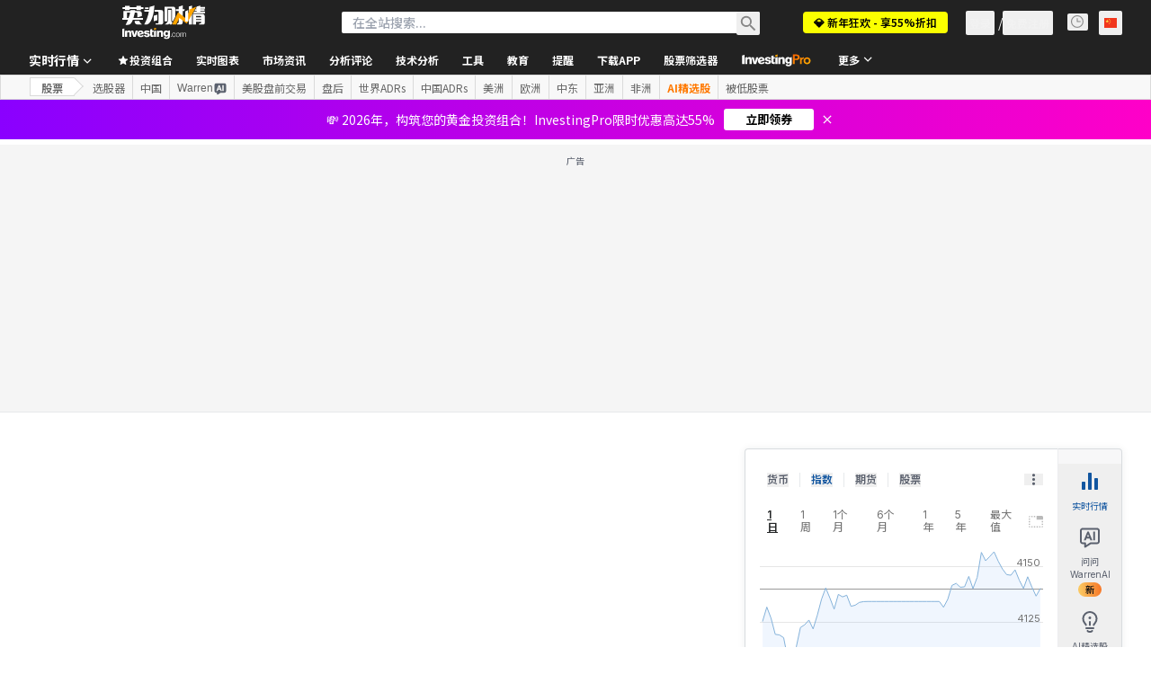

--- FILE ---
content_type: application/javascript; charset=UTF-8
request_url: https://static.hotjar.com/c/hotjar-174945.js?sv=6
body_size: 11968
content:
window.hjSiteSettings = window.hjSiteSettings || {"site_id":174945,"rec_value":1.2799999993262645e-7,"state_change_listen_mode":"manual","record":true,"continuous_capture_enabled":true,"recording_capture_keystrokes":true,"session_capture_console_consent":false,"anonymize_digits":false,"anonymize_emails":false,"suppress_all":false,"suppress_all_on_specific_pages":[],"suppress_text":null,"suppress_location":false,"user_attributes_enabled":true,"legal_name":"","privacy_policy_url":"","deferred_page_contents":[],"record_targeting_rules":[{"component":"url","match_operation":"contains","pattern":"stock-screener","negate":false}],"heatmaps":[],"polls":[{"id":1837307,"created_epoch_time":1768389481,"skin":"light","background":"#FFFFFF","effective_show_branding":false,"position":"right","content":{"version":2,"questions":[{"uuid":"5b701afd-78b3-4ab2-88ab-147bc44db9e1","type":"net-promoter-score","text":"How likely are you to recommend InvestingPro to other investors?","required":true,"labels":[{"text":"Not likely at all"},{"text":"Extremely likely"}],"nextByAnswer":["question:c73bc229-1536-4b46-ab38-86b074cb897e","question:3874af64-b1ba-4d1b-9d48-b95ad406df75","question:39dd57dc-b55c-48a7-93a8-609c800881f8"],"next":"byAnswer","image_path":"survey-images/f62bd48c02c81bfd5ff6f9e37e835dc8_4c776d9398e3420f89cf5dfb569f3c25","image_thumbnail_path":"survey-images/909f8994b5a8aadbada720c1367de449_cbeb70e6682142babe05176ddb60f5cb_t","image_alt":null},{"uuid":"c73bc229-1536-4b46-ab38-86b074cb897e","type":"single-open-ended-multiple-line","text":"That makes us sad...can we know why?","required":false,"nextIfSkipped":"thankYou","next":"thankYou","image_path":"survey-images/b2b89e05ec71030bd572c63d0bed8bef_f7255438a93f49229ffc5b8d3b349864","image_thumbnail_path":"survey-images/7da70c61834a6ace0ad49dde54e53baf_b321e880e5aa48cf8d438bae5efd8834_t","image_alt":null},{"uuid":"3874af64-b1ba-4d1b-9d48-b95ad406df75","type":"title-and-description","text":"We're so happy to hear that!\n\nOther investors stand to benefit from your experience. Will you help us spread the word on Trustpilot?","required":true,"description":"https://www.trustpilot.com/evaluate/investing.com","next":"thankYou","image_path":"survey-images/fea0721894dbadb6336346866da57042_8af9b4c13fab4f73aebe392f977f1825","image_thumbnail_path":"survey-images/07e95ab37edff079c331672912d44684_ba6f124e389d4ee4aca84d7a87ceee50_t","image_alt":null},{"uuid":"39dd57dc-b55c-48a7-93a8-609c800881f8","type":"title-and-description","text":"We love you too! \n\nOther investors stand to benefit from your experience. Will you help us spread the word on Trustpilot?","required":true,"description":"https://www.trustpilot.com/evaluate/investing.com","next":"thankYou","image_path":"survey-images/6766985a10fda1d0f19fab0ebd30601f_a843c7aa74224c179fdc1eb508776960","image_thumbnail_path":"survey-images/019beb6097ab97e3a582a9437aa0f6d2_f729107319dc40e093f4ff097050ee5f_t","image_alt":null}],"thankyou":"Thank you for completing the survey 🙏 \n\nYour feedback is incredibly important and helps improve Investing.com for everyone!"},"connect_visit_data":"always","ask_for_consent":false,"language":"en","display_condition":"delay","display_delay":3,"persist_condition":"once","targeting_percentage":100,"targeting":[{"component":"url","match_operation":"starts_with","negate":false,"pattern":"https://www.investing.com/","name":null,"rule_type":null},{"component":"url","match_operation":"contains","negate":true,"pattern":"checkout","name":null,"rule_type":null},{"component":"attribute","match_operation":"exact","negate":false,"pattern":"1","name":"investing_pro_premium_user","rule_type":"string"},{"component":"url","match_operation":"contains","negate":true,"pattern":"pricing","name":null,"rule_type":null},{"component":"device","match_operation":"exact","negate":false,"pattern":"tablet","name":null,"rule_type":null},{"component":"attribute","match_operation":"exact","negate":false,"pattern":"1","name":"investing_pro_user","rule_type":"string"},{"component":"device","match_operation":"exact","negate":false,"pattern":"desktop","name":null,"rule_type":null},{"component":"device","match_operation":"exact","negate":false,"pattern":"phone","name":null,"rule_type":null}],"uuid":"1c9f5c65-34b3-49db-918a-44ccbdb43227","invite":{"title":"Your feedback is important to us!","description":"Tell us what you think about this page by taking our quick Survey.","button":"Yes, I will give feedback","close":"No thanks"},"invite_enabled":false,"display_type":"popover","auto_screenshot":false,"etr_enabled":false,"show_legal":false,"logo_path":null,"button_color":"#faa51a","parent_element_selector":null,"button_survey_label":null,"custom_css":null,"targeting_user_attribute_match_logic":"and"},{"id":1837266,"created_epoch_time":1768381020,"skin":"light","background":"#EAEAEA","effective_show_branding":false,"position":"left","content":{"version":2,"questions":[{"uuid":"5b701afd-78b3-4ab2-88ab-147bc44db9e1","type":"multiple-close-ended","text":"📊 Trading Survey: What is your typical holding period? (Select all that apply)","required":true,"randomize_answer_order":false,"pin_last_to_bottom":true,"answers":[{"text":"Ultra-short (Scalping: seconds to minutes)","comments":false},{"text":"Very short-term (Day trading)","comments":false},{"text":"Short-term (Swing trading: days to weeks)","comments":false},{"text":"Medium- to long-term (Investing: months to years)","comments":false},{"text":"I don't currently trade or invest","comments":false}],"next":"byOrder"},{"uuid":"2e3cc7cc-181f-419c-864e-5cde005bd262","type":"single-close-ended","text":"🤔💭 What was your last major trade? Select the asset type and enter the specific ticker you traded.","required":false,"nextIfSkipped":"byOrder","randomize_answer_order":true,"pin_last_to_bottom":false,"answers":[{"text":"Stocks (e.g. NVDA)","comments":true},{"text":"Option (e.g. AAPL 150C)","comments":true},{"text":"Crypto (e.g. BTC, ETH)","comments":true},{"text":"ETF (e.g. SPY, QQQ)","comments":true},{"text":"Forex (e.g. EUR/USD)","comments":true},{"text":"Futures (e.g. ES, CL)","comments":true},{"text":"Commodities (e.g. GC, XAUUSD)","comments":true},{"text":"Bonds (e.g. US10Y, TLT)","comments":true}],"next":"byOrder"},{"uuid":"233a391a-4853-44af-a13a-9261d289e5c7","type":"single-close-ended","text":"🔍 How did you find that specific trade idea? \n\n","required":false,"nextIfSkipped":"byOrder","randomize_answer_order":true,"pin_last_to_bottom":true,"answers":[{"text":"AI (ChatGPT/LLMs): Used AI tools to generate or validate the idea.","comments":false},{"text":"Scanner / Screener: Filtered the market using specific criteria (e.g., Finviz).","comments":false},{"text":"Automated Signal: Received a real-time alert from a bot or algorithm.","comments":false},{"text":"Research / Stock Pick: Read a report, newsletter, or analyst recommendation","comments":false},{"text":"Social Media: Saw it on X, Reddit, Discord, YouTube, Telegram, etc.","comments":false},{"text":"News: Saw it in a news headline or financial media outlet.","comments":false},{"text":"Charting: Identified it by manually scanning price charts.","comments":false},{"text":"Watchlist: It was a ticker I was already monitoring.","comments":false},{"text":"Other","comments":true}],"next":"byOrder"},{"uuid":"c6e4bada-eab5-4953-8cf8-b488cc65e949","type":"single-close-ended","text":"👀What was the last thing you checked before the trade?","required":false,"nextIfSkipped":"byOrder","randomize_answer_order":true,"pin_last_to_bottom":true,"answers":[{"text":"Technical Setup: Charts, indicators, or volume.","comments":false},{"text":"Fundamental Data: Earnings, valuation, or financials.","comments":false},{"text":"News / Sentiment: Recent headlines or social media buzz.","comments":false},{"text":"AI Validation: Double-checked the idea with a chatbot.","comments":false},{"text":"Risk / Reward: Calculated position size, stop-loss, or price targets","comments":false},{"text":"Nothing: I trusted the source/signal and bought immediately.","comments":false},{"text":"Other","comments":true}],"next":"byOrder"},{"uuid":"d2607ee3-e6ff-40f2-bef8-17285c0df1bc","type":"multiple-close-ended","text":"🛠️ Almost done (3 left) - Which paid tools do you currently use? (Select all that apply)","required":false,"nextIfSkipped":"byOrder","randomize_answer_order":true,"pin_last_to_bottom":true,"answers":[{"text":"TradingView ","comments":false},{"text":"ChatGPT / Gemini (AI Chatbots)","comments":false},{"text":"The Motley Fool ","comments":false},{"text":"Seeking Alpha Premium","comments":false},{"text":"Fiscal.ai","comments":false},{"text":"Benzinga Pro","comments":false},{"text":"Finviz Elite","comments":false},{"text":"thinkorswim","comments":false},{"text":"Investing.com (InvestingPro)","comments":false},{"text":"Paid Signal Group (Discord, Telegram, etc.)","comments":false},{"text":"Other","comments":true}],"next":"byOrder"},{"uuid":"e3d38f5a-7545-47ec-a07e-aa3251c4c543","type":"single-close-ended","text":"🛠️ Are these tools integrated with your trading platform?","required":false,"nextIfSkipped":"byOrder","randomize_answer_order":true,"pin_last_to_bottom":false,"answers":[{"text":"Yes (I can trade directly from these tools) ","comments":false},{"text":"No (I have to switch between apps to execute trades)","comments":false}],"next":"byOrder"},{"uuid":"9a7068de-db09-41bd-8b4f-54a92fca7e44","type":"multiple-close-ended","text":"🛠️  Last time you used your paid tools, what did you do? (Select all that apply)","required":false,"nextIfSkipped":"byOrder","randomize_answer_order":true,"pin_last_to_bottom":true,"answers":[{"text":"Analyzed charts or indicators","comments":false},{"text":"Read a stock pick or analyst report","comments":false},{"text":"Ran a screener or scanner","comments":false},{"text":"Researched news behind a price move","comments":false},{"text":"Checked a watchlist","comments":false},{"text":"Followed a buy/sell alert","comments":false},{"text":"Browsed without a specific goal","comments":false},{"text":"Checked valuation metrics (P/E, Fair Value)","comments":false},{"text":"Used an AI chatbot to validate an idea","comments":false},{"text":"Other","comments":true}],"next":"byOrder"}],"thankyou":"One last thing before you go… 🙏\nHelp us shape the future of this product. We are looking for feedback and want to hear your honest thoughts. We offer a $30 gift card as a token of our appreciation. Book your time slot: https://calendly.com/barak-s/30m-call\n*Native English Speakers Only"},"connect_visit_data":"always","ask_for_consent":false,"language":"en","display_condition":"delay","display_delay":2,"persist_condition":"response","targeting_percentage":100,"targeting":[{"component":"attribute","match_operation":"exact","negate":true,"pattern":"KE","name":"country","rule_type":"string"},{"component":"attribute","match_operation":"exact","negate":false,"pattern":"1","name":"edition","rule_type":"number"},{"component":"attribute","match_operation":"exact","negate":true,"pattern":"EG","name":"country","rule_type":"string"},{"component":"attribute","match_operation":"exact","negate":true,"pattern":"IN","name":"country","rule_type":"string"},{"component":"attribute","match_operation":"exact","negate":true,"pattern":"ID","name":"country","rule_type":"string"},{"component":"attribute","match_operation":"exact","negate":true,"pattern":"LY","name":"country","rule_type":"string"},{"component":"url","match_operation":"contains","negate":true,"pattern":"/pro/checkout","name":null,"rule_type":null},{"component":"attribute","match_operation":"exact","negate":true,"pattern":"MA","name":"country","rule_type":"string"},{"component":"url","match_operation":"regex","negate":false,"pattern":"(http|https):\\/\\/www\\.investing\\.com\\/(currencies|commodities|indices|equities)\\/.*(chart|technical|contracts|futures|candlestick|estimates).*","name":null,"rule_type":null},{"component":"attribute","match_operation":"exact","negate":true,"pattern":"NG","name":"country","rule_type":"string"},{"component":"attribute","match_operation":"exact","negate":true,"pattern":"MY","name":"country","rule_type":"string"},{"component":"attribute","match_operation":"exact","negate":true,"pattern":"DZ","name":"country","rule_type":"string"},{"component":"device","match_operation":"exact","negate":false,"pattern":"desktop","name":null,"rule_type":null},{"component":"url","match_operation":"contains","negate":true,"pattern":"/pro/pricing","name":null,"rule_type":null},{"component":"attribute","match_operation":"exact","negate":false,"pattern":"1","name":"is_logged_in","rule_type":"number"},{"component":"attribute","match_operation":"exact","negate":true,"pattern":"CI","name":"country","rule_type":"string"},{"component":"url","match_operation":"regex","negate":false,"pattern":"(http|https):\\/\\/www\\.investing\\.com\\/.*(fibonacci|pivot|volatility|heatmap|correlation).*","name":null,"rule_type":null}],"uuid":"f966ae5a-d69e-413a-880d-ce12abf9918a","invite":{"title":"Your feedback is important to us!","description":"Tell us what you think about this page by taking our quick Survey.","button":"Yes, I will give feedback","close":"No thanks"},"invite_enabled":false,"display_type":"popover","auto_screenshot":true,"etr_enabled":false,"show_legal":false,"logo_path":"surveys/logo/0a2fe9b11caf4ef3a879224282101ac0","button_color":"#FF9800","parent_element_selector":null,"button_survey_label":null,"custom_css":null,"targeting_user_attribute_match_logic":"and"},{"id":1831596,"created_epoch_time":1765379388,"skin":"light","background":"#EAEAEA","effective_show_branding":false,"position":"left","content":{"version":2,"questions":[{"uuid":"5b701afd-78b3-4ab2-88ab-147bc44db9e1","type":"reaction","text":"¿Cómo calificarías la respuesta del análisis de gráficos de IA que has recibido?","required":true,"labels":[{"text":"No es bueno en absoluto"},{"text":"Muy bueno"}],"nextByAnswer":["question:04373aab-b5ac-46c4-8f9c-56a73c122964","question:04373aab-b5ac-46c4-8f9c-56a73c122964","question:e3f40d08-8990-42ec-a3b3-eba53649b669"],"next":"byAnswer","reaction_style":"default","image_path":"survey-images/2d20cf31f94cb1b4aebb8af9939b68c0_5ca02d54782f482aba68079e2a5b5688","image_thumbnail_path":"survey-images/2767148e925dc30d62e61120aa48047c_679f2f4d8e1347a79e96d1da939381b2_t","image_alt":"Ejemplo de análisis de Nvidia"},{"uuid":"04373aab-b5ac-46c4-8f9c-56a73c122964","type":"single-open-ended-multiple-line","text":"Lamentamos que el análisis de gráficos con IA no haya cumplido con sus expectativas. ¿Podría ayudarnos a comprender qué falló o qué podríamos mejorar?","required":true,"next":"thankYou"},{"uuid":"e3f40d08-8990-42ec-a3b3-eba53649b669","type":"title-and-description","text":"¿Te gusta el análisis de gráficos con IA?","required":true,"description":"\"Comparta un breve vídeo o testimonio escrito y reciba hasta 80 dólares (o el importe equivalente en su moneda local).\nhttps://forms.gle/4uqgwgwodii7SqBt8","next":"thankYou"}],"thankyou":"¡Gracias por completar la encuesta!"},"connect_visit_data":"always","ask_for_consent":false,"language":"es","display_condition":"immediate","display_delay":0,"persist_condition":"response","targeting_percentage":100,"targeting":[{"component":"trigger","match_operation":"exact","negate":false,"pattern":"warrenai_ws_analyse_chart_clicked","name":null,"rule_type":null},{"component":"device","match_operation":"exact","negate":false,"pattern":"desktop","name":null,"rule_type":null},{"component":"attribute","match_operation":"exact","negate":false,"pattern":"4","name":"edition","rule_type":"number"}],"uuid":"8e53dbd2-3f5e-4809-a338-7649ce10565b","invite":{"title":"Your feedback is important to us!","description":"Tell us what you think about this page by taking our quick Survey.","button":"Yes, I will give feedback","close":"No thanks"},"invite_enabled":false,"display_type":"popover","auto_screenshot":true,"etr_enabled":false,"show_legal":false,"logo_path":"surveys/logo/e689c71211114c8986c3c33462f3b3cc","button_color":"#faa51a","parent_element_selector":null,"button_survey_label":null,"custom_css":null,"targeting_user_attribute_match_logic":"and"},{"id":1831589,"created_epoch_time":1765378376,"skin":"light","background":"#EAEAEA","effective_show_branding":false,"position":"left","content":{"version":2,"questions":[{"uuid":"5b701afd-78b3-4ab2-88ab-147bc44db9e1","type":"reaction","text":"Comment évalueriez-vous la réponse que vous avez reçue de l'analyse graphique par IA ?","required":true,"labels":[{"text":"Pas bonne du tout"},{"text":"Très bonne"}],"nextByAnswer":["question:04373aab-b5ac-46c4-8f9c-56a73c122964","question:04373aab-b5ac-46c4-8f9c-56a73c122964","question:e3f40d08-8990-42ec-a3b3-eba53649b669"],"next":"byAnswer","reaction_style":"default","image_path":"survey-images/2d20cf31f94cb1b4aebb8af9939b68c0_a31d5561bb2141e28c478a204e3134d5","image_thumbnail_path":"survey-images/2767148e925dc30d62e61120aa48047c_49061fb966544510990247d7dc368623_t","image_alt":"Exemple d'analyse NVDA"},{"uuid":"04373aab-b5ac-46c4-8f9c-56a73c122964","type":"single-open-ended-multiple-line","text":"Nous sommes désolés que l'analyse graphique par IA n'ait pas répondu à vos attentes. Pourriez-vous nous aider à comprendre ce qui n'a pas fonctionné ou ce que nous pourrions améliorer ?","required":true,"next":"thankYou"},{"uuid":"e3f40d08-8990-42ec-a3b3-eba53649b669","type":"title-and-description","text":"Vous aimez l'analyse graphique par IA ?","required":true,"description":"Partagez une courte vidéo ou un témoignage écrit et recevez jusqu'à 80 $ (ou l'équivalent dans votre devise locale).\nhttps://forms.gle/mJWdd6wK1L4pJ43P9","next":"thankYou"}],"thankyou":"Merci d'avoir répondu à l'enquête !"},"connect_visit_data":"always","ask_for_consent":false,"language":"fr","display_condition":"immediate","display_delay":0,"persist_condition":"response","targeting_percentage":100,"targeting":[{"component":"device","match_operation":"exact","negate":false,"pattern":"desktop","name":null,"rule_type":null},{"component":"attribute","match_operation":"exact","negate":false,"pattern":"5","name":"edition","rule_type":"number"},{"component":"trigger","match_operation":"exact","negate":false,"pattern":"warrenai_ws_analyse_chart_clicked","name":null,"rule_type":null}],"uuid":"55118a6c-91d9-454f-a4d5-57aa722b5c61","invite":{"title":"Your feedback is important to us!","description":"Tell us what you think about this page by taking our quick Survey.","button":"Yes, I will give feedback","close":"No thanks"},"invite_enabled":false,"display_type":"popover","auto_screenshot":true,"etr_enabled":false,"show_legal":false,"logo_path":"surveys/logo/1923e1b32ad9401a8aadaa1b935843b0","button_color":"#faa51a","parent_element_selector":null,"button_survey_label":null,"custom_css":null,"targeting_user_attribute_match_logic":"and"},{"id":1827780,"created_epoch_time":1764061348,"skin":"light","background":"#EAEAEA","effective_show_branding":false,"position":"left","content":{"version":2,"questions":[{"uuid":"5b701afd-78b3-4ab2-88ab-147bc44db9e1","type":"reaction","text":"How would you rate the AI chart analysis response you've received?","required":true,"labels":[{"text":"Not good at all"},{"text":"Very good"}],"nextByAnswer":["question:04373aab-b5ac-46c4-8f9c-56a73c122964","question:04373aab-b5ac-46c4-8f9c-56a73c122964","question:e3f40d08-8990-42ec-a3b3-eba53649b669"],"next":"byAnswer","reaction_style":"default","image_path":"survey-images/2d20cf31f94cb1b4aebb8af9939b68c0_3868c09388f54707b4b5f5ff998053e8","image_thumbnail_path":"survey-images/2767148e925dc30d62e61120aa48047c_5f3bd26e75684e55a92d018b1a2b5380_t","image_alt":"NVDA analysis example "},{"uuid":"04373aab-b5ac-46c4-8f9c-56a73c122964","type":"single-open-ended-multiple-line","text":"We're sorry the AI chart analysis didn't meet your expectations. Could you help us understand what went wrong or what we could improve?","required":true,"next":"thankYou"},{"uuid":"e3f40d08-8990-42ec-a3b3-eba53649b669","type":"title-and-description","text":"Love AI chart analysis? ","required":true,"description":"Share a brief video or written testimonial and receive up to $80 USD (or the equivalent amount in your local currency).\nhttps://forms.gle/CCWjNWjwcSzQqvkX8","next":"thankYou"}],"thankyou":"Thanks for completing the survey!"},"connect_visit_data":"always","ask_for_consent":false,"language":"en","display_condition":"immediate","display_delay":0,"persist_condition":"response","targeting_percentage":100,"targeting":[{"component":"attribute","match_operation":"exact","negate":false,"pattern":"56","name":"edition","rule_type":"number"},{"component":"device","match_operation":"exact","negate":false,"pattern":"desktop","name":null,"rule_type":null},{"component":"trigger","match_operation":"exact","negate":false,"pattern":"warrenai_ws_analyse_chart_clicked","name":null,"rule_type":null}],"uuid":"a1b667e1-8fe5-4919-b1e4-5c444792dd92","invite":{"title":"Your feedback is important to us!","description":"Tell us what you think about this page by taking our quick Survey.","button":"Yes, I will give feedback","close":"No thanks"},"invite_enabled":false,"display_type":"popover","auto_screenshot":true,"etr_enabled":false,"show_legal":false,"logo_path":"surveys/logo/3fb0a554235e44b4afe9c758a76e1479","button_color":"#faa51a","parent_element_selector":null,"button_survey_label":null,"custom_css":null,"targeting_user_attribute_match_logic":"and"},{"id":1827779,"created_epoch_time":1764061280,"skin":"light","background":"#EAEAEA","effective_show_branding":false,"position":"left","content":{"version":2,"questions":[{"uuid":"5b701afd-78b3-4ab2-88ab-147bc44db9e1","type":"reaction","text":"How would you rate the AI chart analysis response you've received?","required":true,"labels":[{"text":"Not good at all"},{"text":"Very good"}],"nextByAnswer":["question:04373aab-b5ac-46c4-8f9c-56a73c122964","question:04373aab-b5ac-46c4-8f9c-56a73c122964","question:e3f40d08-8990-42ec-a3b3-eba53649b669"],"next":"byAnswer","reaction_style":"default","image_path":"survey-images/2d20cf31f94cb1b4aebb8af9939b68c0_5db072a98ff54addb9499b0c73c59529","image_thumbnail_path":"survey-images/2767148e925dc30d62e61120aa48047c_da625a0d704b423593c3300a4733dd7e_t","image_alt":"NVDA analysis example "},{"uuid":"04373aab-b5ac-46c4-8f9c-56a73c122964","type":"single-open-ended-multiple-line","text":"We're sorry the AI chart analysis didn't meet your expectations. Could you help us understand what went wrong or what we could improve?","required":true,"next":"thankYou"},{"uuid":"e3f40d08-8990-42ec-a3b3-eba53649b669","type":"title-and-description","text":"Love AI chart analysis? ","required":true,"description":"Share a brief video or written testimonial and receive up to $80 USD (or the equivalent amount in your local currency).\nhttps://forms.gle/CCWjNWjwcSzQqvkX8","next":"thankYou"}],"thankyou":"Thanks for completing the survey!"},"connect_visit_data":"always","ask_for_consent":false,"language":"en","display_condition":"immediate","display_delay":0,"persist_condition":"response","targeting_percentage":100,"targeting":[{"component":"trigger","match_operation":"exact","negate":false,"pattern":"warrenai_ws_analyse_chart_clicked","name":null,"rule_type":null},{"component":"attribute","match_operation":"exact","negate":false,"pattern":"70","name":"edition","rule_type":"number"},{"component":"device","match_operation":"exact","negate":false,"pattern":"desktop","name":null,"rule_type":null}],"uuid":"0f7e6820-2826-4617-bcd2-b0ad53b44c3b","invite":{"title":"Your feedback is important to us!","description":"Tell us what you think about this page by taking our quick Survey.","button":"Yes, I will give feedback","close":"No thanks"},"invite_enabled":false,"display_type":"popover","auto_screenshot":true,"etr_enabled":false,"show_legal":false,"logo_path":"surveys/logo/2a106cc0e1314365a0fee7b1ef37ce84","button_color":"#faa51a","parent_element_selector":null,"button_survey_label":null,"custom_css":null,"targeting_user_attribute_match_logic":"and"},{"id":1827777,"created_epoch_time":1764061205,"skin":"light","background":"#EAEAEA","effective_show_branding":false,"position":"left","content":{"version":2,"questions":[{"uuid":"5b701afd-78b3-4ab2-88ab-147bc44db9e1","type":"reaction","text":"How would you rate the AI chart analysis response you've received?","required":true,"labels":[{"text":"Not good at all"},{"text":"Very good"}],"nextByAnswer":["question:04373aab-b5ac-46c4-8f9c-56a73c122964","question:04373aab-b5ac-46c4-8f9c-56a73c122964","question:e3f40d08-8990-42ec-a3b3-eba53649b669"],"next":"byAnswer","reaction_style":"default","image_path":"survey-images/2d20cf31f94cb1b4aebb8af9939b68c0_1d6dde7a07024abca26374607c4d8cf4","image_thumbnail_path":"survey-images/2767148e925dc30d62e61120aa48047c_c9c41d96ebcc4d45a67216b0720d321e_t","image_alt":"NVDA analysis example "},{"uuid":"04373aab-b5ac-46c4-8f9c-56a73c122964","type":"single-open-ended-multiple-line","text":"We're sorry the AI chart analysis didn't meet your expectations. Could you help us understand what went wrong or what we could improve?","required":true,"next":"thankYou"},{"uuid":"e3f40d08-8990-42ec-a3b3-eba53649b669","type":"title-and-description","text":"Love AI chart analysis? ","required":true,"description":"Share a brief video or written testimonial and receive up to $80 USD (or the equivalent amount in your local currency).\nhttps://forms.gle/CCWjNWjwcSzQqvkX8","next":"thankYou"}],"thankyou":"Thanks for completing the survey!"},"connect_visit_data":"always","ask_for_consent":false,"language":"en","display_condition":"immediate","display_delay":0,"persist_condition":"response","targeting_percentage":100,"targeting":[{"component":"device","match_operation":"exact","negate":false,"pattern":"desktop","name":null,"rule_type":null},{"component":"attribute","match_operation":"exact","negate":false,"pattern":"68","name":"edition","rule_type":"number"},{"component":"trigger","match_operation":"exact","negate":false,"pattern":"warrenai_ws_analyse_chart_clicked","name":null,"rule_type":null}],"uuid":"3acdb103-d669-45b5-a1a2-15cbe0e8485c","invite":{"title":"Your feedback is important to us!","description":"Tell us what you think about this page by taking our quick Survey.","button":"Yes, I will give feedback","close":"No thanks"},"invite_enabled":false,"display_type":"popover","auto_screenshot":true,"etr_enabled":false,"show_legal":false,"logo_path":"surveys/logo/69a6bf4f3d714b4c9f6c81ff66045ec1","button_color":"#faa51a","parent_element_selector":null,"button_survey_label":null,"custom_css":null,"targeting_user_attribute_match_logic":"and"},{"id":1827776,"created_epoch_time":1764061154,"skin":"light","background":"#EAEAEA","effective_show_branding":false,"position":"left","content":{"version":2,"questions":[{"uuid":"5b701afd-78b3-4ab2-88ab-147bc44db9e1","type":"reaction","text":"How would you rate the AI chart analysis response you've received?","required":true,"labels":[{"text":"Not good at all"},{"text":"Very good"}],"nextByAnswer":["question:04373aab-b5ac-46c4-8f9c-56a73c122964","question:04373aab-b5ac-46c4-8f9c-56a73c122964","question:e3f40d08-8990-42ec-a3b3-eba53649b669"],"next":"byAnswer","reaction_style":"default","image_path":"survey-images/2d20cf31f94cb1b4aebb8af9939b68c0_c498f85c03784e5b804eed8629620004","image_thumbnail_path":"survey-images/2767148e925dc30d62e61120aa48047c_aac4f42f9635440a8d863f935217d230_t","image_alt":"NVDA analysis example "},{"uuid":"04373aab-b5ac-46c4-8f9c-56a73c122964","type":"single-open-ended-multiple-line","text":"We're sorry the AI chart analysis didn't meet your expectations. Could you help us understand what went wrong or what we could improve?","required":true,"next":"thankYou"},{"uuid":"e3f40d08-8990-42ec-a3b3-eba53649b669","type":"title-and-description","text":"Love AI chart analysis? ","required":true,"description":"Share a brief video or written testimonial and receive up to $80 USD (or the equivalent amount in your local currency).\nhttps://forms.gle/CCWjNWjwcSzQqvkX8","next":"thankYou"}],"thankyou":"Thanks for completing the survey!"},"connect_visit_data":"always","ask_for_consent":false,"language":"en","display_condition":"immediate","display_delay":0,"persist_condition":"response","targeting_percentage":100,"targeting":[{"component":"device","match_operation":"exact","negate":false,"pattern":"desktop","name":null,"rule_type":null},{"component":"attribute","match_operation":"exact","negate":false,"pattern":"51","name":"edition","rule_type":"number"},{"component":"trigger","match_operation":"exact","negate":false,"pattern":"warrenai_ws_analyse_chart_clicked","name":null,"rule_type":null}],"uuid":"6109af70-9814-4854-b226-8e3938a0460c","invite":{"title":"Your feedback is important to us!","description":"Tell us what you think about this page by taking our quick Survey.","button":"Yes, I will give feedback","close":"No thanks"},"invite_enabled":false,"display_type":"popover","auto_screenshot":true,"etr_enabled":false,"show_legal":false,"logo_path":"surveys/logo/bae58168967541c496521ef562daa0c7","button_color":"#faa51a","parent_element_selector":null,"button_survey_label":null,"custom_css":null,"targeting_user_attribute_match_logic":"and"},{"id":1827593,"created_epoch_time":1763992055,"skin":"light","background":"#EAEAEA","effective_show_branding":false,"position":"left","content":{"version":2,"questions":[{"uuid":"5b701afd-78b3-4ab2-88ab-147bc44db9e1","type":"reaction","text":"How would you rate the AI chart analysis response you've received?","required":true,"labels":[{"text":"Not good at all"},{"text":"Very good"}],"nextByAnswer":["question:04373aab-b5ac-46c4-8f9c-56a73c122964","question:04373aab-b5ac-46c4-8f9c-56a73c122964","question:e3f40d08-8990-42ec-a3b3-eba53649b669"],"next":"byAnswer","reaction_style":"default","image_path":"survey-images/2d20cf31f94cb1b4aebb8af9939b68c0_8d348b5b70b24d7ba112a6509029cd71","image_thumbnail_path":"survey-images/2767148e925dc30d62e61120aa48047c_1732b6ace7ba451cb4dbe01aefdc559c_t","image_alt":"NVDA analysis example "},{"uuid":"04373aab-b5ac-46c4-8f9c-56a73c122964","type":"single-open-ended-multiple-line","text":"We're sorry the AI chart analysis didn't meet your expectations. Could you help us understand what went wrong or what we could improve?","required":true,"next":"thankYou"},{"uuid":"e3f40d08-8990-42ec-a3b3-eba53649b669","type":"title-and-description","text":"Love AI chart analysis? ","required":true,"description":"Share a brief video or written testimonial and receive up to $80 USD (or the equivalent amount in your local currency).\nhttps://forms.gle/CCWjNWjwcSzQqvkX8","next":"thankYou"}],"thankyou":"Thanks for completing the survey!"},"connect_visit_data":"always","ask_for_consent":false,"language":"en","display_condition":"immediate","display_delay":0,"persist_condition":"response","targeting_percentage":100,"targeting":[{"component":"trigger","match_operation":"exact","negate":false,"pattern":"warrenai_ws_analyse_chart_clicked","name":null,"rule_type":null},{"component":"device","match_operation":"exact","negate":false,"pattern":"desktop","name":null,"rule_type":null},{"component":"attribute","match_operation":"exact","negate":false,"pattern":"1","name":"edition","rule_type":"number"}],"uuid":"80a7bdc7-6b75-47fc-a1cf-285a1a740d7c","invite":{"title":"Your feedback is important to us!","description":"Tell us what you think about this page by taking our quick Survey.","button":"Yes, I will give feedback","close":"No thanks"},"invite_enabled":false,"display_type":"popover","auto_screenshot":true,"etr_enabled":false,"show_legal":false,"logo_path":"surveys/logo/6691f1d58ea148199c0a806a770b64a2","button_color":"#faa51a","parent_element_selector":null,"button_survey_label":null,"custom_css":null,"targeting_user_attribute_match_logic":"and"},{"id":1807386,"created_epoch_time":1758189125,"skin":"light","background":"#FFFFFF","effective_show_branding":false,"position":"right","content":{"version":2,"questions":[{"uuid":"5b701afd-78b3-4ab2-88ab-147bc44db9e1","type":"net-promoter-score","text":"How likely are you to recommend InvestingPro to other investors?","required":true,"labels":[{"text":"Not likely at all"},{"text":"Extremely likely"}],"nextByAnswer":["question:c73bc229-1536-4b46-ab38-86b074cb897e","question:3874af64-b1ba-4d1b-9d48-b95ad406df75","question:39dd57dc-b55c-48a7-93a8-609c800881f8"],"next":"byAnswer","image_path":"survey-images/f62bd48c02c81bfd5ff6f9e37e835dc8_ef5820f94a864bc985a1c45898a41d76","image_thumbnail_path":"survey-images/909f8994b5a8aadbada720c1367de449_c7f2ea27ec064fd296b8bc7ad3f20e83_t","image_alt":null},{"uuid":"c73bc229-1536-4b46-ab38-86b074cb897e","type":"single-open-ended-multiple-line","text":"That makes us sad...can we know why?","required":false,"nextIfSkipped":"thankYou","next":"thankYou","image_path":"survey-images/b2b89e05ec71030bd572c63d0bed8bef_e63a672a2b37490a82b361c78d4e9594","image_thumbnail_path":"survey-images/7da70c61834a6ace0ad49dde54e53baf_31b16ebc41ab41b5a716b61340b3aabb_t","image_alt":null},{"uuid":"3874af64-b1ba-4d1b-9d48-b95ad406df75","type":"title-and-description","text":"We're so happy to hear that!\n\nOther investors stand to benefit from your experience. Will you help us spread the word on Trustpilot?","required":true,"description":"https://www.trustpilot.com/evaluate/investing.com","next":"thankYou","image_path":"survey-images/fea0721894dbadb6336346866da57042_0fdcb053ea0d45b9a586e39458c3ab3f","image_thumbnail_path":"survey-images/07e95ab37edff079c331672912d44684_4d8cbad495fe4ee59ed5c70768362c43_t","image_alt":null},{"uuid":"39dd57dc-b55c-48a7-93a8-609c800881f8","type":"title-and-description","text":"We love you too! \n\nOther investors stand to benefit from your experience. Will you help us spread the word on Trustpilot?","required":true,"description":"https://www.trustpilot.com/evaluate/investing.com","next":"thankYou","image_path":"survey-images/6766985a10fda1d0f19fab0ebd30601f_2b3f03cbf27c44ecbab9541ae9d2c71c","image_thumbnail_path":"survey-images/019beb6097ab97e3a582a9437aa0f6d2_96a22de3274049f8a8c00617646b0fa6_t","image_alt":null}],"thankyou":"Thank you for completing the survey 🙏 \n\nYour feedback is incredibly important and helps improve Investing.com for everyone!"},"connect_visit_data":"always","ask_for_consent":false,"language":"en","display_condition":"delay","display_delay":3,"persist_condition":"once","targeting_percentage":100,"targeting":[{"component":"url","match_operation":"contains","negate":true,"pattern":"checkout","name":null,"rule_type":null},{"component":"device","match_operation":"exact","negate":false,"pattern":"tablet","name":null,"rule_type":null},{"component":"attribute","match_operation":"exact","negate":false,"pattern":"1","name":"investing_pro_premium_user","rule_type":"string"},{"component":"url","match_operation":"contains","negate":true,"pattern":"pricing","name":null,"rule_type":null},{"component":"attribute","match_operation":"exact","negate":false,"pattern":"1","name":"investing_pro_user","rule_type":"string"},{"component":"url","match_operation":"starts_with","negate":false,"pattern":"https://www.investing.com/","name":null,"rule_type":null},{"component":"device","match_operation":"exact","negate":false,"pattern":"desktop","name":null,"rule_type":null},{"component":"device","match_operation":"exact","negate":false,"pattern":"phone","name":null,"rule_type":null}],"uuid":"c337031c-1b3a-442b-bcc3-e3d7f2a4caa5","invite":{"title":"Your feedback is important to us!","description":"Tell us what you think about this page by taking our quick Survey.","button":"Yes, I will give feedback","close":"No thanks"},"invite_enabled":false,"display_type":"popover","auto_screenshot":false,"etr_enabled":false,"show_legal":false,"logo_path":null,"button_color":"#faa51a","parent_element_selector":null,"button_survey_label":null,"custom_css":null,"targeting_user_attribute_match_logic":"and"},{"id":895194,"created_epoch_time":1680699593,"skin":"light","background":"#FFFFFF","effective_show_branding":false,"position":"right","content":{"version":2,"questions":[{"uuid":"e69c4dfe-12d3-4344-b807-823a30e99fec","type":"net-promoter-score","text":"How likely are you to recommend us to a friend or colleague?","required":false,"nextIfSkipped":"question:9b3d115e-5b7d-4c46-a0c7-e184786fe47b","labels":[{"text":"Not likely at all"},{"text":"Extremely likely"}],"nextByAnswer":["question:9b3d115e-5b7d-4c46-a0c7-e184786fe47b","question:9b3d115e-5b7d-4c46-a0c7-e184786fe47b","question:376008ae-ee82-4ef3-8add-c60f0cda4c7a"],"next":"byAnswer","image_path":"survey-images/ae3d6005ea62c5c52fb4b97f69ce2f6d_909adc69c7074927bc3c7173fbcc36e9","image_thumbnail_path":"survey-images/2d90e7855f010b92f0950f78ab5f92b4_ab8e762df4da4ecfba6711407b1b83db_t","image_alt":null},{"uuid":"9b3d115e-5b7d-4c46-a0c7-e184786fe47b","type":"single-open-ended-single-line","text":"What's the reason for your score?","required":true,"next":"thankYou"},{"uuid":"376008ae-ee82-4ef3-8add-c60f0cda4c7a","type":"single-open-ended-multiple-line","text":"What's the reason for your score?","required":false,"nextIfSkipped":"thankYou","next":"question:c431b1a4-6bb6-4011-903a-af8f213f42be"},{"uuid":"c431b1a4-6bb6-4011-903a-af8f213f42be","type":"title-and-description","text":"Other investors stand to benefit from your experience. Will you help us spread the word on Trustpilot?","required":true,"description":"https://www.trustpilot.com/evaluate/investing.com","next":"thankYou"}],"thankyou":"Thank you for answering this survey. Your feedback is highly appreciated!"},"connect_visit_data":"always","ask_for_consent":false,"language":"en","display_condition":"scroll","display_delay":0,"persist_condition":"response","targeting_percentage":2,"targeting":[{"component":"device","match_operation":"exact","negate":false,"pattern":"desktop","name":null,"rule_type":null},{"component":"attribute","match_operation":"exact","negate":false,"pattern":"0","name":"investing_pro_user","rule_type":"string"},{"component":"attribute","match_operation":"exact","negate":false,"pattern":"1","name":"is_logged_in","rule_type":"number"},{"component":"url","match_operation":"contains","negate":true,"pattern":"pro","name":null,"rule_type":null},{"component":"attribute","match_operation":"exact","negate":false,"pattern":"0","name":"investing_pro_premium_user","rule_type":"string"},{"component":"url","match_operation":"starts_with","negate":false,"pattern":"https://www.investing.com/","name":null,"rule_type":null},{"component":"url","match_operation":"contains","negate":true,"pattern":"warrenai","name":null,"rule_type":null}],"uuid":"e612146b-52ec-4cee-90be-e270a7e57a5f","invite":{"title":"Your feedback is important to us!","description":"Tell us what you think about this page by taking our quick Survey.","button":"Yes, I will give feedback","close":"No thanks"},"invite_enabled":false,"display_type":"popover","auto_screenshot":true,"etr_enabled":false,"show_legal":false,"logo_path":null,"button_color":"#324FBE","parent_element_selector":null,"button_survey_label":null,"custom_css":null,"targeting_user_attribute_match_logic":"and"}],"integrations":{"optimizely":{"tag_recordings":false},"abtasty":{"tag_recordings":false},"kissmetrics":{"send_user_id":false},"mixpanel":{"send_events":false},"unbounce":{"tag_recordings":false},"hubspot":{"enabled":false,"send_recordings":false,"send_surveys":false}},"features":["ask.popover_redesign","client_script.compression.pc","csq_theme","error_reporting","feedback.embeddable_widget","feedback.widgetV2","feedback.widget_telemetry","settings.billing_v2","survey.embeddable_widget","survey.image_question","survey.screenshots","survey.type_button","tcvs_v2"],"tracking_code_verified":true,"cs_project_id":null,"account_id":110795,"account_signature":"e78e5aa997e1c5f1cd27691746502fa1f5a70552e5c05acaa9a195a02f090cf9"};

!function(){"use strict";function e(t){return e="function"==typeof Symbol&&"symbol"==typeof Symbol.iterator?function(e){return typeof e}:function(e){return e&&"function"==typeof Symbol&&e.constructor===Symbol&&e!==Symbol.prototype?"symbol":typeof e},e(t)}function t(e,t){for(var r=0;r<t.length;r++){var i=t[r];i.enumerable=i.enumerable||!1,i.configurable=!0,"value"in i&&(i.writable=!0),Object.defineProperty(e,n(i.key),i)}}function n(t){var n=function(t,n){if("object"!=e(t)||!t)return t;var r=t[Symbol.toPrimitive];if(void 0!==r){var i=r.call(t,"string");if("object"!=e(i))return i;throw new TypeError("@@toPrimitive must return a primitive value.")}return String(t)}(t);return"symbol"==e(n)?n:String(n)}var r,i=function(){function e(t){var n=arguments.length>1&&void 0!==arguments[1]?arguments[1]:10,r=arguments.length>2&&void 0!==arguments[2]?arguments[2]:1e3;!function(e,t){if(!(e instanceof t))throw new TypeError("Cannot call a class as a function")}(this,e),this.send=t,this.batchSize=n,this.flushInterval=r,this.buffer=[],this.flushTimer=null}var n,r;return n=e,(r=[{key:"getBuffer",value:function(){return this.buffer}},{key:"add",value:function(e){var t=this;this.buffer.push(e),this.buffer.length>=this.batchSize?this.flush():this.flushTimer||(this.flushTimer=setTimeout((function(){t.flush()}),this.flushInterval))}},{key:"flush",value:function(){this.buffer.length>0&&(this.send(this.buffer),this.buffer=[]),this.flushTimer&&(clearTimeout(this.flushTimer),this.flushTimer=null)}}])&&t(n.prototype,r),Object.defineProperty(n,"prototype",{writable:!1}),e}();function a(){return a=Object.assign?Object.assign.bind():function(e){for(var t=1;t<arguments.length;t++){var n=arguments[t];for(var r in n)Object.prototype.hasOwnProperty.call(n,r)&&(e[r]=n[r])}return e},a.apply(this,arguments)}var o,s=function(){try{return"performance"in window&&"now"in window.performance}catch(e){return!1}},u={version:6,metricsUrl:(null===(r=window._hjSettings)||void 0===r?void 0:r.metricsUrl)||"https://metrics.hotjar.io",sampling:{metrics:.1,fieldMetrics:.01,debug:.5,universalDebug:.05*.1},browser:{hasPerformance:!1,shouldLogMetrics:!1,inLab:!1},buffer:{bufferSize:40,flushInterval:3e3}},c={isDebugEnabled:!1,isMetricsEnabled:!1,isFieldMetricsEnabled:!1,loggedMetrics:{},genericTags:{}},l=function(e,t,n){var r;c.loggedMetrics[e]=a(a({},c.loggedMetrics[e]),{},((r={})[t]=n||{},r))},d=function(e){if(!e)return"value";var t=Object.keys(e)[0];return t&&e[t]||"value"},g=function(e){var t,n=null!==(t=e.tag)&&void 0!==t?t:void 0;return c.isDebugEnabled?a(a(a({},n),e.extraTags),c.genericTags):n},f=function(e,t){if(!o)return!1;var n=c.isMetricsEnabled||c.isDebugEnabled;return"lab"===e&&(n=u.browser.inLab),"field"===e&&(n=c.isFieldMetricsEnabled),t?n&&t.flush:n},h=function(e){var t=!1,n="v=".concat(u.version),r="".concat(u.metricsUrl,"?").concat(n,"&site_id=").concat(window.hjSiteSettings.site_id)+(c.isDebugEnabled?"&debug=true":""),i=JSON.stringify(e);if("sendBeacon"in navigator)try{t=navigator.sendBeacon.bind(navigator)(r,i)}catch(e){}if(!1===t)try{var a=new XMLHttpRequest;a.open("POST",r),a.timeout=1e4,a.send(i)}catch(e){}u.browser.shouldLogMetrics&&console.debug("New Metrics: ",e)},p={getConfig:function(e){return u[e]},getState:function(e){return c[e]},start:function(){try{u.browser={hasPerformance:s(),shouldLogMetrics:/hjMetrics=1/.test(location.search),inLab:/hjLab=true/.test(location.search)};var e=p.time(),t=window.hjSiteSettings||{},n=t.features,r=t.site_id,a=new Set(n),l=u.sampling;return c.genericTags={site_id:r},c.isDebugEnabled=Math.random()<=l.universalDebug||a.has("client_script.metrics.debug")&&Math.random()<=l.debug,c.isMetricsEnabled=Math.random()<=l.metrics,c.isFieldMetricsEnabled=c.isMetricsEnabled&&Math.random()<=l.fieldMetrics,o=new i(h,u.buffer.bufferSize,u.buffer.flushInterval),e}catch(e){console.debug("Error in metrics.start",{error:e})}},reset:function(){c.loggedMetrics={}},stop:function(){c.isDebugEnabled=!1,c.isMetricsEnabled=!1,c.genericTags={}},count:function(e,t){var n=t.incr,r=t.tag,i=t.extraTags,s=t.type;try{var u,l=d(r),h=c.loggedMetrics[e],p=0;if(n?(p=(h&&h[l]||0)+(n.value||1),c.loggedMetrics[e]=a(a({},h),{},((u={})[l]=null!=n&&n.flush?0:p,u))):p=1,f(s,n)){var v={name:e,type:"count",value:p,tags:g({tag:r,extraTags:i})};o.add(v)}}catch(e){}},distr:function(e,t){var n=t.task,r=t.value,i=t.extraTags;f()&&o.add({name:e,type:"distribution",value:r,tags:g({tag:{task:n},extraTags:i})})},time:function(){try{if(!u.browser.hasPerformance)return;return performance.now()}catch(e){}},timeEnd:function(e,t){var n=t.tag,r=t.start,i=t.total,a=t.extraTags,s=t.type;try{var u=p.time();if(!i&&!u)return;var c=d(n),h=i||(r&&u?u-r:void 0);if(l(e,c,{}),h&&h>0&&f(s)){var v={name:e,type:"distribution",value:Math.round(h),tags:g({tag:n,extraTags:a})};o.add(v)}return u}catch(t){console.debug("Failed to send timer metric: ",{name:e,tag:n,error:t})}},timeIncr:function(e,t){var n,r,i,a,o=t.tag,s=t.start,u=t.flush,g=t.extraTags,f=t.type,h=hj.metrics.time(),v=s&&h?h-s:void 0,m=(n=e,{tagName:r=d(o),start:(a=(i=c.loggedMetrics[n])&&i[r]||{}).start,total:a.total}),w=v?v+(m.total||0):m.total;return l(e,m.tagName,{total:w}),u&&p.timeEnd(e,{tag:o,total:w,extraTags:g,type:f}),w},timeWatcher:function(){var e,t=0,n=!1,r=function(){var n,r=p.time();return t+=null!==(n=e&&r&&r-e)&&void 0!==n?n:0,e=p.time(),t};return{start:function(){if(!n)return n=!0,e=p.time()},incr:r,end:function(){var n=r();return t=0,e=void 0,n}}},getErrorMessage:function(e){return e instanceof Error?e.message:"string"==typeof e?e:""}},v=function(e){return e.replayRecordingMaskedUrlRegex="replayRecordingMaskedUrlRegex",e.replayRecordingMaskedUrlRegexRules="replayRecordingMaskedUrlRegexRules",e}({}),m=function(e){return e.START="start",e.NOT_START="not-start",e.END="end",e.NOT_END="not-end",e.CONTAIN="contain",e.NOT_CONTAIN="not-contain",e.EXACT="exact",e.NOT_EXACT="not-exact",e}({});function w(){return w=Object.assign?Object.assign.bind():function(e){for(var t=1;t<arguments.length;t++){var n=arguments[t];for(var r in n)Object.prototype.hasOwnProperty.call(n,r)&&(e[r]=n[r])}return e},w.apply(this,arguments)}var b="https://voc.hotjar.com",y=[b,"https://voc.ew1-integration-1.hotjarians.net","https://hj-engage-unmoderated-review.s3.eu-west-1.amazonaws.com"],j="hj-uut",_={get:function(){var e=window.sessionStorage.getItem(j);return e?JSON.parse(e):null},getValue:function(e){var t=_.get();return null==t?void 0:t[e]},set:function(e){if(e){var t,n=null!==(t=_.get())&&void 0!==t?t:{};window.sessionStorage.setItem(j,JSON.stringify(w(w({},n),e)))}},clear:function(){window.sessionStorage.removeItem(j)},validDomains:y},S=function(e){var t=new URLSearchParams(e);return!!t.has("project_uuid")||("1"===t.get("is_preview")?t.has("task_uuid"):t.has("response_uuid")&&t.has("task_uuid")&&t.has("participation_uuid"))},T=function(){var e,t=null!==(e=function(){var e=document.referrer;if("string"==typeof e&&function(e){if("string"!=typeof e)return!1;try{var t=new URL(e),n="1"===t.searchParams.get("is_preview");return!!y.some((function(t){return null==e?void 0:e.includes(t)}))||!!n&&t.hostname.endsWith(".hotjar.com")&&t.pathname.includes("research/projects/tests")}catch(e){return!1}}(e)&&S(new URL(e).search))return e}())&&void 0!==e?e:function(){var e=new URLSearchParams(window.location.search).get("hj_uut");if(y.some((function(e){var t;return null===(t=document.referrer)||void 0===t?void 0:t.includes(e)}))&&e){var t=window.atob(e);if(S(t)){var n=new URL(b);return n.search=t,n.toString()}}}(),n=void 0!==t,r=null!==_.get();return n&&_.set({referrer:t}),r||n};function R(e,t,n){if(t&&!Array.isArray(t)&&"number"==typeof t.length){var r=t.length;return M(t,void 0!==n&&n<r?n:r)}return e(t,n)}function E(e){return function(e){if(Array.isArray(e))return M(e)}(e)||function(e){if("undefined"!=typeof Symbol&&null!=e[Symbol.iterator]||null!=e["@@iterator"])return Array.from(e)}(e)||function(e,t){if(e){if("string"==typeof e)return M(e,t);var n=Object.prototype.toString.call(e).slice(8,-1);return"Object"===n&&e.constructor&&(n=e.constructor.name),"Map"===n||"Set"===n?Array.from(e):"Arguments"===n||/^(?:Ui|I)nt(?:8|16|32)(?:Clamped)?Array$/.test(n)?M(e,t):void 0}}(e)||function(){throw new TypeError("Invalid attempt to spread non-iterable instance.\nIn order to be iterable, non-array objects must have a [Symbol.iterator]() method.")}()}function M(e,t){(null==t||t>e.length)&&(t=e.length);for(var n=0,r=new Array(t);n<t;n++)r[n]=e[n];return r}var O,x=function(){var e,t=arguments.length>0&&void 0!==arguments[0]?arguments[0]:{},n=null===(e=_hjSettings)||void 0===e?void 0:e.environment,r="t.contentsquare.net";n&&"live"!==n&&(r="t-staging.contentsquare.net");var i=t.isCSQLite?"smb/tag":hjSiteSettings.cs_tag_name;if(i){var a=document.createElement("script");a.type="text/javascript",a.async=!0,a.src="//".concat(r,"/uxa/").concat(i,".js"),document.getElementsByTagName("head")[0].appendChild(a)}};function C(){var e,t,n;window.hj=window.hj||function(){for(var e=arguments.length,t=new Array(e),n=0;n<e;n++)t[n]=arguments[n];(window.hj.q=window.hj.q||[]).push(t)},window.hj.metrics=p,hj.metrics.start();var r,i,a,o,s,u,c,l,d,g,f,h,w=!(!window.CS_CONF||null===(e=window.CS_CONF.voc)||void 0===e||!e.enabled),b=!(window.CS_CONF||null===(t=window.hjSiteSettings)||void 0===t||null===(n=t.features)||void 0===n||!n.includes("cs_lite"));if(w&&window._uxa)window._uxa.push(["start:hotjar",hjSiteSettings]),window.hj.scriptLoaded=!0;else if(b){var y=(u=(r=hjSiteSettings).suppress_all||r.suppress_text||(null===(i=r.suppress_all_on_specific_pages)||void 0===i?void 0:i.length),c=function(e){var t,n,r,i,a,o={anonymisationMethod:null,replayRecordingMaskedUrlRegex:null,replayRecordingMaskedUrlRegexRules:null};if((e.suppress_all||e.suppress_text)&&(o.anonymisationMethod=v.replayRecordingMaskedUrlRegex,o.replayRecordingMaskedUrlRegex=".*"),null!==(t=e.suppress_all_on_specific_pages)&&void 0!==t&&t.length){o.anonymisationMethod=v.replayRecordingMaskedUrlRegexRules;var s=(n=e.suppress_all_on_specific_pages,r={contains:m.CONTAIN,regex:m.CONTAIN,simple:m.CONTAIN,ends_with:m.END,exact:m.EXACT,starts_with:m.START},i=[],a=Object.keys(r),n.forEach((function(e){if(e.pattern&&a.includes(e.match_operation)){var t={operator:r[e.match_operation],value:e.pattern,ignoreQueryParams:"simple"===e.match_operation,ignoreURIFragments:"simple"===e.match_operation,ignoreCaseSensitivity:"simple"===e.match_operation,notOperator:e.negate};i.push(t)}})),i.length?i:void 0);o.replayRecordingMaskedUrlRegexRules=s||null}return o}(r),l=c.anonymisationMethod,d=c.replayRecordingMaskedUrlRegex,g=c.replayRecordingMaskedUrlRegexRules,f=!(null===(a=_hjSettings)||void 0===a||!a.environment||"live"===_hjSettings.environment),{CS_CONF_BASE:{projectId:r.cs_project_id,smbConfig:{siteId:r.site_id,record:!!hjSiteSettings.record,useCSTC:!0,useSentry:!0,csLiteDomain:f?"insights-integration.live.eks.hotjar.com":"insights.hotjar.com"},hostnames:[window.location.hostname],voc:null!==(o=r.polls)&&void 0!==o&&o.length||T()?{enabled:1,siteId:r.site_id}:{enabled:0},whitelistedAttributes:[],anonymizeDigits:!!u||r.anonymize_digits,implementations:(s=r,R(E,(h=s.state_change_listen_mode,"manual"===h?[]:[{template:{name:"ArtificialPageview",args:{}},triggers:[{name:"HistoryChange",args:{listeners:"popstate, pushState, replaceState"+("automatic_with_fragments"===h?", hashchange":""),useDebounce:"no",window:400}}]}]))),recordTargetingRules:R(E,r.record_targeting_rules),anonymisationMethod:l,replayRecordingMaskedUrlRegex:d,replayRecordingMaskedUrlRegexRules:g},PII_SELECTORS:r.suppress_all?["picture, img, video, audio"]:null}),j=y.CS_CONF_BASE,_=y.PII_SELECTORS;window.CS_CONF_BASE=j,window._uxa=window._uxa||[],_&&window._uxa.push(["setPIISelectors",{PIISelectors:_}]),x({isCSQLite:b})}else window.hjBootstrap=window.hjBootstrap||function(e,t,n){var r,i,a=new RegExp("bot|google|headless|baidu|bing|msn|duckduckbot|teoma|slurp|yandex|phantomjs|pingdom|ahrefsbot|facebook","i"),o=(null===(r=window.navigator)||void 0===r?void 0:r.userAgent)||"unknown";if(a.test(o))return hj.metrics.count("session-rejection",{tag:{reason:"bot"}}),void console.warn("Hotjar not launching due to suspicious userAgent:",o);var s="http:"===window.location.protocol,u=Boolean(null===(i=_hjSettings)||void 0===i?void 0:i.preview);if(s&&!u)return hj.metrics.count("session-rejection",{tag:{reason:"https"}}),void console.warn("For security reasons, Hotjar only works over HTTPS. Learn more: https://help.hotjar.com/hc/en-us/articles/115011624047");window.hjBootstrap=function(e,t,n){var r;window.hjBootstrapCalled=(window.hjBootstrapCalled||[]).concat(n),window.hj&&window.hj._init&&(null===(r=hj._init)||void 0===r||r._verifyInstallation())},window.hjBootstrap(e,t,n),window.hjBootstrap.revision="b8fa545";var c=window.document,l=c.head||c.getElementsByTagName("head")[0];hj.scriptDomain=e;var d=c.createElement("script");d.async=!0,d.src=hj.scriptDomain+t,d.charset="utf-8",l.appendChild(d)},window.hjBootstrap("https://script.hotjar.com/","modules.5af39c695063f61775c4.js","174945")}window.hjLazyModules=window.hjLazyModules||{SURVEY_V2:{js:"survey-v2.aedb8bf0b3069e2d06f4.js"},SURVEY_BOOTSTRAPPER:{js:"survey-bootstrapper.31d6cfe0d16ae931b73c.js"},SURVEY_ISOLATED:{js:"survey-isolated.31d6cfe0d16ae931b73c.js"},HEATMAP_RETAKER:{js:"heatmap-retaker.f79c0c7bb13d8a14bddc.js"},SURVEY_INVITATION:{js:"survey-invitation.333ff3f2aa9bd54cfb8e.js"},NOTIFICATION:{js:"notification.ed2bca043f1d9f8c6b56.js"},SENTRY:{js:"sentry.58c81e3e25532810f6fd.js"},BROWSER_PERF:{js:"browser-perf.8417c6bba72228fa2e29.js"},USER_TEST:{js:"user-test.70102bc9013694107e51.js"}};var I=null!==(O=hjSiteSettings.features)&&void 0!==O?O:[];I.indexOf("one_app_tag")>-1?x():I.indexOf("one_app_tag_dc")>-1?(x(),window.addEventListener("csq:start-hotjar",(function(){C()}))):C()}();
!function(){try{var e="undefined"!=typeof window?window:"undefined"!=typeof global?global:"undefined"!=typeof self?self:{},n=(new Error).stack;n&&(e._sentryDebugIds=e._sentryDebugIds||{},e._sentryDebugIds[n]="8454f15a-242c-5dc3-85d1-3db02108e235")}catch(e){}}();
//# debugId=8454f15a-242c-5dc3-85d1-3db02108e235


--- FILE ---
content_type: application/javascript
request_url: https://promos.investing.com/eu-a4flkt7l2b/z9gd/9a63d23b-49c1-4335-b698-e7f3ab10af6c/cn.investing.com/jsonp/z?cb=1769546460307&callback=__dgo1yynrw23zs9
body_size: 713
content:
__dgo1yynrw23zs9({"rand":268040,"da":"bg*br*al|Apple%bt*bm*bs*cb*bu*dl$0^j~m|131.0.0.0%v~d~f~primarySoftwareType|Robot%s~r~dg*e~b~dq*z|Blink%cn*ds*ba*ch*cc*n|Chrome%t~bl*ac~aa~g~y|macOS%ce*ah~bq*bd~dd*cq$0^cl*df*bp*ad|Desktop%bh*c~dc*dn*bi*ae~ci*cx*p~bk*de*bc*i~h|10.15.7%cd*w~cu*ck*l~u~partialIdentification*af~bz*db*ab*q~a*cp$0^dh*k|Apple%cr*ag|-","success":true,"geo":{"city":"Columbus","zipcode":"43215","metro_code":535,"country_code":"US","continent_code":"NA","region_name":"Ohio","longitude":-83.0061,"country_name":"United States","time_zone":"America/New_York","region_code":"OH","latitude":39.9625,"continent_name":"North America","ip":"18.188.2.99"},"ts":1769546460421.0});